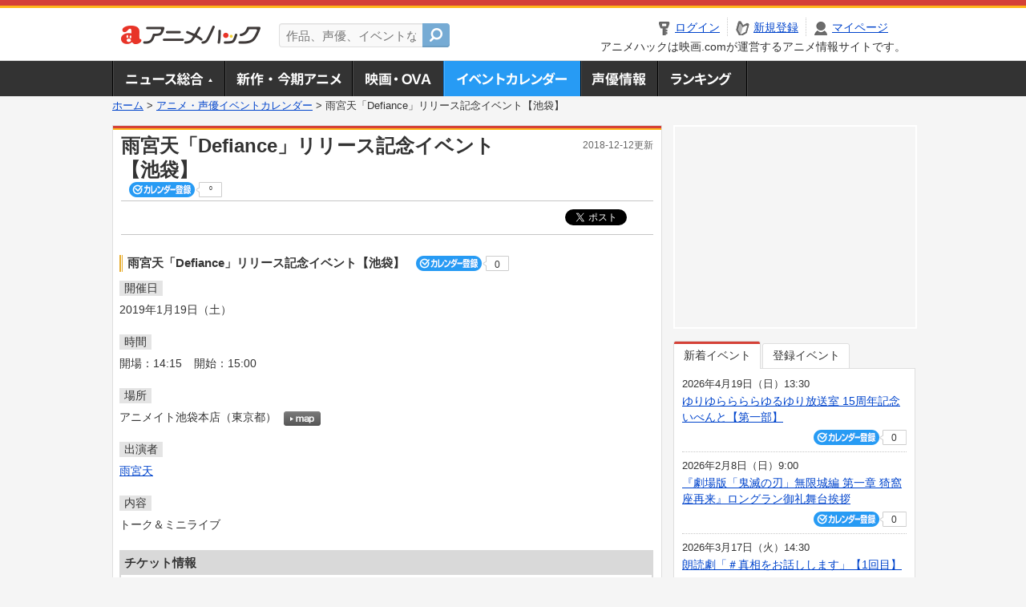

--- FILE ---
content_type: text/html; charset=utf-8
request_url: https://anime.eiga.com/event/132457/
body_size: 11360
content:
<!DOCTYPE html PUBLIC "-//W3C//DTD XHTML 1.0 Transitional//EN" "http://www.w3.org/TR/xhtml1/DTD/xhtml1-transitional.dtd"> <html xmlns="http://www.w3.org/1999/xhtml" xmlns:og="http://ogp.me/ns#" xmlns:fb="http://ogp.me/ns/fb#" xml:lang="ja" lang="ja"> <head> <meta http-equiv="Content-Type" content="text/html; charset=utf-8"/> <meta http-equiv="Content-Style-Type" content="text/css"/> <meta http-equiv="Content-Script-Type" content="text/javascript"/> <title>雨宮天「Defiance」リリース記念イベント【池袋】 : イベント情報 - アニメハック</title> <meta name="viewport" content="width=device-width,minimum-scale=0.25,maximum-scale=1"/> <meta name="format-detection" content="telephone=no"/> <meta name="description" content="雨宮天「Defiance」リリース記念イベント【池袋】のイベント詳細情報。雨宮天出演。チケット購入方法、アニメイト池袋本店の地図はこちら"/> <meta name="keywords" content="アニメ,anime,アニメハック,animehack,映画.com,イベント,{@event.title}"/> <meta name="twitter:card" content="summary" /> <meta name="twitter:site" content="@animehackcom" /> <meta property="og:locale" content="ja_JP" /> <meta property="og:title" content="雨宮天「Defiance」リリース記念イベント【池袋】" /> <meta property="og:type" content="article" /> <meta property="og:url" content="https://anime.eiga.com/event/132457/" /> <meta property="og:image" content="https://media.eiga.com/anime/images/common/rectlogo_anime.png" /> <meta property="og:description" content="雨宮天「Defiance」リリース記念イベント【池袋】のイベント詳細情報。雨宮天出演。チケット購入方法、アニメイト池袋本店の地図はこちら" /> <meta property="og:site_name" content="アニメハック" /> <meta property="fb:app_id" content="1671673173051779" /> <meta name="url-validation" content="13111d521f19171b521b1317121f5151460d100c0c18" /> <link rel="canonical" href="https://anime.eiga.com/event/132457/"/> <link rel="stylesheet" href="https://media.eiga.com/anime/styles/common.css?1768968520" media="all" /> <link rel="stylesheet" href="https://media.eiga.com/anime/styles/prettyLoader.css?1768968520" media="all" /> <link rel="stylesheet" href="https://media.eiga.com/anime/styles/default.css?1768968520" media="all" /> <link rel="stylesheet" href="https://media.eiga.com/anime/styles/event.css?1768968520" media="all" /> <script async="async" src="https://micro.rubiconproject.com/prebid/dynamic/27947.js"></script> <script async="async" src="https://securepubads.g.doubleclick.net/tag/js/gpt.js"></script> <script>window.googletag=window.googletag||{cmd:[]};var gptAdSlots=[];var headerBiddingSlots=[];var nonHeaderBiddingSlots=[];window.pbjs=window.pbjs||{que:[]};var failSafeTimeout=3500;googletag.cmd.push(function(){gptAdSlots.push(googletag.defineOutOfPageSlot("/91154333/ah-overlay/728x90",googletag.enums.OutOfPageFormat.BOTTOM_ANCHOR).addService(googletag.pubads()));gptAdSlots.push(googletag.defineSlot("/91154333/ah-contents/1st_300x250",[[300,250]],"div-gpt-ad-ah-contents-1st_300x250").addService(googletag.pubads()));gptAdSlots.push(googletag.defineSlot("/91154333/ah-contents/side_300x250",[[300,250]],"div-gpt-ad-ah-contents-side_300x250").addService(googletag.pubads()));gptAdSlots.push(googletag.defineOutOfPageSlot('/91154333/ah-Web-Interstitials',googletag.enums.OutOfPageFormat.INTERSTITIAL).addService(googletag.pubads()));gptAdSlots.forEach(function(gptAdSlot){headerBiddingSlots.push(gptAdSlot);});googletag.pubads().disableInitialLoad();googletag.pubads().enableSingleRequest();googletag.enableServices();if(nonHeaderBiddingSlots.length>0){googletag.pubads().refresh(nonHeaderBiddingSlots);}});var slotMap=[{"divId":"gpt_unit_/91154333/ah-overlay/728x90_0","name":"/91154333/ah-overlay/728x90","sizes":[{"w":728,"h":90}]},{"divId":"div-gpt-ad-ah-contents-1st_300x250","name":"/91154333/ah-contents/1st_300x250","sizes":[{"w":300,"h":250}]},{"divId":"div-gpt-ad-ah-contents-side_300x250","name":"/91154333/ah-contents/side_300x250","sizes":[{"w":300,"h":250}]},{"divId":"gpt_unit_/91154333/ah-Web-Interstitials_0","name":"/91154333/ah-Web-Interstitials","sizes":[{"w":300,"h":250},{"w":336,"h":280},{"w":320,"h":480}]}];var sizeMappings={"gpt_unit_/91154333/ah-overlay/728x90_0":[{"minViewPort":[0,0],"sizes":[[728,90]]}]};fetchHeaderBids().then((results)=>{googletag.cmd.push(()=>{const divIdsToRefresh=Array.isArray(results)&&results.length?results:slotMap.map((slot)=>slot.divId);const slotsToRefresh=googletag.pubads().getSlots().filter((slot)=>divIdsToRefresh.includes(slot.getSlotElementId()));googletag.pubads().refresh(slotsToRefresh);});});function fetchHeaderBids(){const prebidPromise=new Promise((resolve)=>{pbjs.que.push(()=>{pbjs.rp.requestBids({slotMap:slotMap,sizeMappings:sizeMappings,callback:(_,__,auctionId)=>{googletag.cmd.push(function(){const adUnitCodes=(pbjs.rp.slotManager?pbjs.rp.slotManager.getSlotMapForAuctionId(auctionId):slotMap).map((slot)=>slot.divId);pbjs.setTargetingForGPTAsync(adUnitCodes);return resolve(adUnitCodes);});}});});});return Promise.race([prebidPromise,new Promise((resolve)=>setTimeout(resolve,failSafeTimeout)),]);}</script> <script>!function(f,b,e,v,n,t,s){if(f.fbq)return;n=f.fbq=function(){n.callMethod?n.callMethod.apply(n,arguments):n.queue.push(arguments)};if(!f._fbq)f._fbq=n;n.push=n;n.loaded=!0;n.version="2.0";n.queue=[];t=b.createElement(e);t.async=!0;t.src=v;s=b.getElementsByTagName(e)[0];s.parentNode.insertBefore(t,s)}(window,document,"script","https://connect.facebook.net/en_US/fbevents.js");fbq("init","2778404139095470");fbq("track","PageView");</script><noscript><img height="1" width="1" style="display:none;" src="https://www.facebook.com/tr?id=2778404139095470&amp;ev=PageView&amp;noscript=1" /></noscript> <!-- Google Tag Manager --> <script>(function(w,d,s,l,i){w[l]=w[l]||[];w[l].push({'gtm.start':new Date().getTime(),event:'gtm.js'});var f=d.getElementsByTagName(s)[0],j=d.createElement(s),dl=l!='dataLayer'?'&l='+l:'';j.async=true;j.src='https://www.googletagmanager.com/gtm.js?id='+i+dl;f.parentNode.insertBefore(j,f);})(window,document,'script','dataLayer','GTM-K5447T4');</script> <!-- End Google Tag Manager --> <!-- Microsoft Clarity --> <script type="text/javascript">(function(c,l,a,r,i,t,y){c[a]=c[a]||function(){(c[a].q=c[a].q||[]).push(arguments)};t=l.createElement(r);t.async=1;t.src="https://www.clarity.ms/tag/uy3aqlq2io";y=l.getElementsByTagName(r)[0];y.parentNode.insertBefore(t,y);})(window,document,"clarity","script","uy3aqlq2io");</script> <!-- End Microsoft Clarity --> <script>(function(){const params_ga4={"page_group":"anime_event","page_class":"anime_event_detail"};params_ga4.login_status=/(?:^|;\s*)eg_a=(?:[^;]+)/.test(document.cookie);const match=document.cookie.match(/(?:^|;\s*)eg_uid_ga4=([^;]*)/);if(match)params_ga4.userid=match[1];(window.dataLayer=window.dataLayer||[]).push(params_ga4);})();</script> </head> <body> <a name="top"></a> <div id="headerArea" class="loginHeader"> <div id="header" class="clearfix"> <div id="logoArea"> <a href="/"><img alt="アニメハック - 最新アニメ情報からイベント情報、ネット配信番組表までアニメのことならアニメハック" src="https://media.eiga.com/anime/images/common/logo.png" width="175" height="37" loading="lazy" /></a> </div> <div id="siteSearch" class="clearfix"> <form id="searchform" class="siteItemSearch" action="/search/" accept-charset="UTF-8" method="get"> <label for="siteItemSearch">サイト内検索</label> <input id="siteItemSearch" class="textArea" maxlength="158" placeholder="作品、声優、イベントなど" size="158" type="text" name="q" /> <span class="button" tabindex="0"><button name="button" type="submit"></button></span> </form> </div> <ul id="userNav" class="clearfix guest"> <li class="navMenu" id="navLogin"><a data-google-interstitial="false" href="/auth/login/"><span>ログイン</span></a></li> <li class="navMenu" id="navEntry"><a data-google-interstitial="false" href="/auth/login/">新規登録</a></li> <li class="navMenu" id="navMypage"><a data-google-interstitial="false" id="navMypageLink" href="/mypage/">マイページ</a></li> <li class="navMenu" id="navLogout"><a data-google-interstitial="false" href="/auth/logout/"><span>ログアウト</span></a></li> </ul> <p id="headerCaution">アニメハックは映画.comが運営するアニメ情報サイトです。</p> </div> </div> <div id="gnav"> <div id="gnavInner"> <ul id="menuList" class="clearfix"> <li class="gnav01"><a href="/news/">ニュース総合<img width="953" height="132" src="https://media.eiga.com/anime/images/common/gnav.png" loading="lazy" alt="" /></a></li> <li class="gnav02"><a href="/program/">新作・今期アニメ<img width="953" height="132" src="https://media.eiga.com/anime/images/common/gnav.png" loading="lazy" alt="" /></a></li> <li class="gnav03"><a href="/movie/">アニメ映画・OVA<img width="953" height="132" src="https://media.eiga.com/anime/images/common/gnav.png" loading="lazy" alt="" /></a></li> <li class="gnav05"><a class="navActivePage" href="/event/">アニメ・声優イベントカレンダー<img width="953" height="132" src="https://media.eiga.com/anime/images/common/gnav.png" loading="lazy" alt="" /></a></li> <li class="gnav06"><a href="/person/">声優情報<img width="953" height="132" src="https://media.eiga.com/anime/images/common/gnav.png" loading="lazy" alt="" /></a></li> <li class="gnav07"><a href="/ranking/">ランキング<img width="953" height="132" src="https://media.eiga.com/anime/images/common/gnav.png" loading="lazy" alt="" /></a></li> </ul> </div> </div> <div class="path"> <a href="/">ホーム</a> &gt; <a href="/event/">アニメ・声優イベントカレンダー</a> &gt; <strong>雨宮天「Defiance」リリース記念イベント【池袋】</strong> </div> <div id="wrapper"> <div id="contentArea" class="clearfix"> <div id="main"> <div class="articleContainer"> <div class="headArea"> <div class="headAreaInner clearfix"> <h1 class="headTtlL">雨宮天「Defiance」リリース記念イベント【池袋】</h1> <p class="headTtlR">2018-12-12更新</p> <div> <span class="conCheckin clearfix eventCheckin eiga-checkin-button"> <span class="checkInBtn"><a data-method="post" data-remote="true" data-google-interstitial="false" href="/event/132457/checkin/" rel="nofollow"><img src="https://media.eiga.com/images/shared/_.gif" loading="lazy" alt="" /></a></span><span class="checkInCount"><span class="checkInCountInner">0</span></span> </span> </div> </div> </div> <div class="bookmarkBox"> <ul class="bookmarks"> <li class="bt_twitter"><a href="https://x.com/share" class="twitter-share-button" data-text="" data-url="" data-hashtags="アニメ,anime" data-via="animehackcom" data-count="horizontal" data-lang="ja">&nbsp;</a></li> </ul> </div> <div class="articleInner"> <div class="eventDetailInfo"> <div class="eventDetailBox clearfix"> <h2>雨宮天「Defiance」リリース記念イベント【池袋】 <span class="conCheckin clearfix eventCheckin eiga-checkin-button"> <span class="checkInBtn"><a data-method="post" data-remote="true" data-google-interstitial="false" href="/event/132457/checkin/" rel="nofollow"><img src="https://media.eiga.com/images/shared/_.gif" loading="lazy" alt="" /></a></span><span class="checkInCount"><span class="checkInCountInner">0</span></span></span></h2> <dl id="eventDate" class="eventDetailList"> <dt><span>開催日</span></dt> <dd>2019年1月19日（土）</dd> </dl> <dl id="eventTime" class="eventDetailList"> <dt><span>時間</span></dt> <dd> <ul class="clearfix"> <li>開場：14:15</li> <li>開始：15:00</li> </ul> </dd> </dl> <dl id="eventPlace" class="eventDetailList"> <dt><span>場所</span></dt> <dd>アニメイト池袋本店（東京都） <span class="programCalBtn"><a target="_blank" href="https://www.google.co.jp/maps?ll=35.73115629999999%2C139.7155713&amp;q=35.73115629999999%2C139.7155713&amp;z=18"><img alt="map" src="https://media.eiga.com/anime/images/event/btn_map.png" width="46" height="136" loading="lazy" /></a></span> </dd> </dl> <dl id="eventCast" class="eventDetailList"> <dt><span>出演者</span></dt> <dd> <a href="/person/10891/">雨宮天</a> </dd> </dl> <dl id="detailSummary" class="eventDetailList"> <dt><span>内容</span></dt> <dd> トーク＆ミニライブ </dd> </dl> <div class="ticketInfo"> <h2>チケット情報</h2> <div class="ticketInfoInner"> <dl class="ticketDetail"> <dt><span>参加方法</span></dt> <dd> <ul> <li><span>【発売日】</span> 2018年12月11日（火） ～ 2018年12月24日（月） </li> <li> 下記の対象商品のいずれかを、全国アニメイト(オンラインショップ含む)にてご予約(全額内金)いただいたお客様に、シリアル番号入りのイベント応募用紙をお渡し致します。<br />※内金は現金のみの受付となります。クレジットカード、アニメイトポイントはご利用できません。<br />応募用紙に記載されている申し込み期間内に「CLUB animate」内「エントリープログラム」の受付専用ページよりお申込みください。抽選完了後、抽選結果は「イベント申込・アンケート」内『申込・回答履歴』よりご確認いただけます。<br /><br />【当選通知/発表】2019年1月上旬予定<br /><br />【対象商品】<br />2019年1月16日発売　雨宮天 『Defiance』<br />・初回生産限定盤 SMCL-577~8<br />・初回仕様限定盤 SMCL-579<br /><br />【対象店舗】<br />全国アニメイト </li> </ul> </dd> </dl> </div> </div> </div> <div class="detail2ColInner"> <div class="articleCol"> <div class="headArea"> <div class="headAreaInner"> <h2>関連イベント情報</h2> </div> </div> <div class="articleColCon"> <ul class="conEventList"> <li class="clearfix"> <div class="conEventDate">2019年1月19日（土） <p class="conEventTime">19:00開始</p> </div> <div class="conEventR clearfix"> <div class="clearfix"> <p class="conEventTtl"><a href="/event/132458/">雨宮天「Defiance」リリース記念イベント【秋葉原・1回目】</a></p> <div class="conCheckin eventCheckin eiga-checkin-button"> <span class="checkInBtn"><a data-method="post" data-remote="true" data-google-interstitial="false" href="/event/132458/checkin/" rel="nofollow"><img src="https://media.eiga.com/images/shared/_.gif" loading="lazy" alt="" /></a></span><span class="checkInCount"><span class="checkInCountInner">0</span></span> </div> </div> <p class="conEventPlace">場所：AKIHABARAゲーマーズ本店（東京都）</p> <p class="conEventCast">出演：雨宮天</p> </div> </li> <li class="clearfix"> <div class="conEventDate">2019年1月24日（木） <p class="conEventTime">19:00開始</p> </div> <div class="conEventR clearfix"> <div class="clearfix"> <p class="conEventTtl"><a href="/event/132459/">雨宮天「Defiance」リリース記念イベント【秋葉原・2回目】</a></p> <div class="conCheckin eventCheckin eiga-checkin-button"> <span class="checkInBtn"><a data-method="post" data-remote="true" data-google-interstitial="false" href="/event/132459/checkin/" rel="nofollow"><img src="https://media.eiga.com/images/shared/_.gif" loading="lazy" alt="" /></a></span><span class="checkInCount"><span class="checkInCountInner">0</span></span> </div> </div> <p class="conEventPlace">場所：とらのあな秋葉原店C（東京都）</p> <p class="conEventCast">出演：雨宮天</p> </div> </li> <li class="clearfix"> <div class="conEventDate">2019年1月27日（日） <p class="conEventTime">15:00開始</p> </div> <div class="conEventR clearfix"> <div class="clearfix"> <p class="conEventTtl"><a href="/event/132460/">雨宮天「Defiance」リリース記念イベント【大阪】</a></p> <div class="conCheckin eventCheckin eiga-checkin-button"> <span class="checkInBtn"><a data-method="post" data-remote="true" data-google-interstitial="false" href="/event/132460/checkin/" rel="nofollow"><img src="https://media.eiga.com/images/shared/_.gif" loading="lazy" alt="" /></a></span><span class="checkInCount"><span class="checkInCountInner">0</span></span> </div> </div> <p class="conEventPlace">場所：ゲーマーズなんば店（大阪府）</p> <p class="conEventCast">出演：雨宮天</p> </div> </li> <li class="clearfix"> <div class="conEventDate">2019年1月27日（日） <p class="conEventTime">19:30開始</p> </div> <div class="conEventR clearfix"> <div class="clearfix"> <p class="conEventTtl"><a href="/event/132461/">雨宮天「Defiance」リリース記念イベント【愛知】</a></p> <div class="conCheckin eventCheckin eiga-checkin-button"> <span class="checkInBtn"><a data-method="post" data-remote="true" data-google-interstitial="false" href="/event/132461/checkin/" rel="nofollow"><img src="https://media.eiga.com/images/shared/_.gif" loading="lazy" alt="" /></a></span><span class="checkInCount"><span class="checkInCountInner">0</span></span> </div> </div> <p class="conEventPlace">場所：愛知県某所（愛知県）</p> <p class="conEventCast">出演：雨宮天</p> </div> </li> <li class="clearfix"> <div class="conEventDate">2019年3月10日（日） </div> <div class="conEventR clearfix"> <div class="clearfix"> <p class="conEventTtl"><a href="/event/133085/">雨宮天「Defiance」リリース記念イベント</a></p> <div class="conCheckin eventCheckin eiga-checkin-button"> <span class="checkInBtn"><a data-method="post" data-remote="true" data-google-interstitial="false" href="/event/133085/checkin/" rel="nofollow"><img src="https://media.eiga.com/images/shared/_.gif" loading="lazy" alt="" /></a></span><span class="checkInCount"><span class="checkInCountInner">1</span></span> </div> </div> <p class="conEventPlace">場所：都内某所（東京都）</p> <p class="conEventCast">出演：雨宮天</p> </div> </li> </ul> <p class="linkArrow01"><a href="/event/">イベントカレンダーへ</a></p> </div> </div> </div> <ul id="ob" class="clearfix"> <li id="ob_f"><a href="#" target="_blank" alt="Facebook"><img src="https://media.eiga.com/anime/images/common/bt_ob.png" width="330" height="39" loading="lazy" alt="" /></a></li> <li id="ob_t"><a href="#" target="_blank" alt="X"><img src="https://media.eiga.com/anime/images/common/bt_ob.png" width="330" height="39" loading="lazy" alt="" /></a></li> <li id="ob_g"><a href="#" target="_blank"><img src="https://media.eiga.com/anime/images/common/bt_ob.png" width="330" height="39" loading="lazy" alt="" /></a></li> <li id="ob_h"><a href="#" target="_blank" alt="はてなブックマーク"><img src="https://media.eiga.com/anime/images/common/bt_ob.png" width="330" height="39" loading="lazy" alt="" /></a></li> <li id="ob_l"><a href="#" target="_blank" alt="LINE"><img src="https://media.eiga.com/anime/images/common/bt_ob.png" width="330" height="39" loading="lazy" alt="" /></a></li> </ul> </div> </div> </div> <div class="articleContainer"> <div class="headArea"> <div class="headAreaInner"> <h2>声優情報</h2> </div> </div> <div class="articleInner"> <dl class="personInfo"> <dt><a class="personName" href="/person/10891/">雨宮 天</a> <span class="conCheckin clearfix eiga-checkin-button"> <span class="checkInBtn"><a data-method="post" data-remote="true" data-google-interstitial="false" href="/person/10891/checkin/" rel="nofollow"><img src="https://media.eiga.com/images/shared/_.gif" loading="lazy" alt="" /></a></span><span class="checkInCount"><span class="checkInCountInner">115</span></span></span></dt> <dd class="clearfix"> <div class="personImg"><img width="120" alt="雨宮 天" src="https://media.eiga.com/anime/images/shared/noimg/160.png" loading="lazy" /></div> <div class="personDetailList"> <div class="clearfix"> <dl class="personDetailListL"> <dt>性別</dt> <dd>女性</dd> </dl> <dl class="personDetailListR"> <dt>出生地</dt> <dd>東京都</dd> </dl> </div> <div class="clearfix"> <dl class="personDetailListL"> <dt>生年月日</dt> <dd>1993年8月28日（32歳）</dd> </dl> </div> <dl class="personDetailListBtm clearfix"> <dt>関連作品</dt> <dd> <a href="/program/107189/">二十世紀電氣目録-ユーレカ・エヴリカ-</a>, <a href="/program/112675/">最終楽章　響け！ユーフォニアム　前編</a>, <a href="/program/112460/">杖と剣のウィストリア Season2</a>, <a href="/program/113053/">彼女、お借りします（第5期）</a> </dd> </dl> </div> </dd> </dl> <p class="linkArrow01"><a href="/person/10891/">声優情報TOP</a><a href="/person/10891/program/">出演作品一覧</a><a href="/person/10891/event/">イベント一覧</a></p> </div> </div> <div class="articleContainer"> <div class="headArea"> <div class="headAreaInner"> <h2>関連記事</h2> </div> </div> <div class="articleInner"> <ul class="articleBox"> <li class="clearfix"> <div class="boxL"><a data-google-interstitial="true" href="/news/125596/"><img width="150" alt="「この素晴らしい世界に祝福を！」第4期が製作決定 今冬には新作オーディオドラマ配信" src="https://media.eiga.com/images/anime/news/125596/photo/3b355c435ab8a5c9/160.jpg" loading="lazy" /></a></div> <div class="boxR"> <p class="boxDate"><img alt="ニュース" src="https://media.eiga.com/anime/images/news/tag_news_cate01.png" width="57" height="15" loading="lazy" /> <span>2026年1月14日（水）19:30</span></p> <p class="boxTtl"><a data-google-interstitial="true" href="/news/125596/">「この素晴らしい世界に祝福を！」第4期が製作決定　今冬には新作オーディオドラマ配信</a></p> <p class="boxText">テレビアニメ「この素晴らしい世界に祝福を！」の第4期「この素晴らしい世界に祝福を！4」の製作が決定した。1月13日... <a data-google-interstitial="true" href="/news/125596/">[続きを読む]</a></p> </div> </li> <li class="clearfix"> <div class="boxL"><a data-google-interstitial="true" href="/news/column/animehack_editors/125467/"><img width="150" alt="【2025年 声優イベント出演数ランキング】女性1位は山崎エリイ、男性1位は岡本信彦 総合1位は？" src="https://media.eiga.com/images/anime/news/125467/photo/14c1a8478dbad313/160.jpg" loading="lazy" /></a></div> <div class="boxR"> <p class="boxDate"><img alt="特集・コラム" src="https://media.eiga.com/anime/images/news/tag_news_cate05.png" width="57" height="15" loading="lazy" /> <span>2025年12月28日（日）19:00</span></p> <p class="boxTtl"><a data-google-interstitial="true" href="/news/column/animehack_editors/125467/">【2025年 声優イベント出演数ランキング】女性1位は山崎エリイ、男性1位は岡本信彦　 総合1位は？</a></p> <p class="boxText">アニメ・声優・イベント情報サイト「アニメハック」では、年末企画として「声優イベント出演数ランキング」を発表します。... <a data-google-interstitial="true" href="/news/column/animehack_editors/125467/">[続きを読む]</a></p> </div> </li> <li class="clearfix"> <div class="boxL"><a data-google-interstitial="true" href="/news/124950/"><img width="150" alt="京アニ最新作「二十世紀電氣目録」26年放送決定 “明磁時代”を舞台につづる再生の物語 内田雄馬＆雨宮天が出演" src="https://media.eiga.com/images/anime/news/124950/photo/8a09e23314114493/160.jpg" loading="lazy" /></a></div> <div class="boxR"> <p class="boxDate"><img alt="ニュース" src="https://media.eiga.com/anime/images/news/tag_news_cate01.png" width="57" height="15" loading="lazy" /> <span>2025年10月27日（月）18:00</span></p> <p class="boxTtl"><a data-google-interstitial="true" href="/news/124950/">京アニ最新作「二十世紀電氣目録」26年放送決定　“明磁時代”を舞台につづる再生の物語　内田雄馬＆雨宮天が出演</a></p> <p class="boxText">京都アニメーションが手がけるテレビアニメ最新作「二十世紀電氣目録‐ユーレカ・エヴリカ‐」が、2026年に放送される... <a data-google-interstitial="true" href="/news/124950/">[続きを読む]</a></p> </div> </li> <li class="clearfix"> <div class="boxL"><a data-google-interstitial="true" href="/news/124638/"><img width="150" alt="学園ファンタジー小説「人外教室の人間嫌い教師」26年1月にTVアニメ化 増田俊樹、雨宮天らが出演" src="https://media.eiga.com/images/anime/news/124638/photo/1cadeccc825d62ba/160.jpg" loading="lazy" /></a></div> <div class="boxR"> <p class="boxDate"><img alt="ニュース" src="https://media.eiga.com/anime/images/news/tag_news_cate01.png" width="57" height="15" loading="lazy" /> <span>2025年9月8日（月）21:00</span></p> <p class="boxTtl"><a data-google-interstitial="true" href="/news/124638/">学園ファンタジー小説「人外教室の人間嫌い教師」26年1月にTVアニメ化　増田俊樹、雨宮天らが出演</a></p> <p class="boxText">来栖夏芽氏の学園ファンタジー小説「人外教室の人間嫌い教師」（KADOKAWA刊）がテレビアニメ化され、2026年1... <a data-google-interstitial="true" href="/news/124638/">[続きを読む]</a></p> </div> </li> <li class="clearfix"> <div class="boxL"><a data-google-interstitial="true" href="/news/124489/"><img width="150" alt="「デート・ア・ライブ 万由里ジャッジメント」10周年リバイバル上映 入場特典はつなこ描き下ろしポストカード" src="https://media.eiga.com/images/anime/news/124489/photo/3ef910016a055d67/160.jpg" loading="lazy" /></a></div> <div class="boxR"> <p class="boxDate"><img alt="ニュース" src="https://media.eiga.com/anime/images/news/tag_news_cate01.png" width="57" height="15" loading="lazy" /> <span>2025年8月17日（日）19:00</span></p> <p class="boxTtl"><a data-google-interstitial="true" href="/news/124489/">「デート・ア・ライブ 万由里ジャッジメント」10周年リバイバル上映　入場特典はつなこ描き下ろしポストカード</a></p> <p class="boxText">劇場版「デート・ア・ライブ 万由里ジャッジメント」の公開10周年を記念して開催される1日限定リバイバル上映の詳細が... <a data-google-interstitial="true" href="/news/124489/">[続きを読む]</a></p> </div> </li> <li class="clearfix"> <div class="boxL"><a data-google-interstitial="true" href="/news/124100/"><img width="150" alt="日常コメディ「ネコのクラちゃん ～Ordinary days～」7月9日放送開始 雨宮天、松岡禎丞、俳優の小園凌央ら出演" src="https://media.eiga.com/images/anime/news/124100/photo/616d0c16a7475099/160.jpg" loading="lazy" /></a></div> <div class="boxR"> <p class="boxDate"><img alt="ニュース" src="https://media.eiga.com/anime/images/news/tag_news_cate01.png" width="57" height="15" loading="lazy" /> <span>2025年6月22日（日）19:00</span></p> <p class="boxTtl"><a data-google-interstitial="true" href="/news/124100/">日常コメディ「ネコのクラちゃん ～Ordinary days～」7月9日放送開始　雨宮天、松岡禎丞、俳優の小園凌央ら出演</a></p> <p class="boxText">テレビアニメ「ネコのクラちゃん ～Ordinary days～」の放送が、7月9日午後8時15分からTOKYO M... <a data-google-interstitial="true" href="/news/124100/">[続きを読む]</a></p> </div> </li> <li class="clearfix"> <div class="boxL"><a data-google-interstitial="true" href="/news/124070/"><img width="150" alt="「異世界かるてっと」第3期が制作決定 「陰の実力者になりたくて！」が新たに参入" src="https://media.eiga.com/images/anime/news/124070/photo/f358abd4ff69e01d/160.jpg" loading="lazy" /></a></div> <div class="boxR"> <p class="boxDate"><img alt="ニュース" src="https://media.eiga.com/anime/images/news/tag_news_cate01.png" width="57" height="15" loading="lazy" /> <span>2025年6月16日（月）21:00</span></p> <p class="boxTtl"><a data-google-interstitial="true" href="/news/124070/">「異世界かるてっと」第3期が制作決定　「陰の実力者になりたくて！」が新たに参入</a></p> <p class="boxText">複数の異世界系アニメがクロスオーバーするテレビアニメ「異世界かるてっと」の第3期「異世界かるてっと3」の制作が決定... <a data-google-interstitial="true" href="/news/124070/">[続きを読む]</a></p> </div> </li> <li class="clearfix"> <div class="boxL"><a data-google-interstitial="true" href="/news/123886/"><img width="150" alt="「青春ブタ野郎はサンタクロースの夢を見ない」7月5日放送開始 第2弾PVで霧島透子らが歌うED主題歌披露" src="https://media.eiga.com/images/anime/news/123886/photo/5edb3d8eeedd8ba1/160.jpg" loading="lazy" /></a></div> <div class="boxR"> <p class="boxDate"><img alt="ニュース" src="https://media.eiga.com/anime/images/news/tag_news_cate01.png" width="57" height="15" loading="lazy" /> <span>2025年5月19日（月）19:00</span></p> <p class="boxTtl"><a data-google-interstitial="true" href="/news/123886/">「青春ブタ野郎はサンタクロースの夢を見ない」7月5日放送開始　第2弾PVで霧島透子らが歌うED主題歌披露</a></p> <p class="boxText">テレビアニメ「青春ブタ野郎はサンタクロースの夢を見ない」の放送が7月5日からスタートすることが決定し、第2弾PVと... <a data-google-interstitial="true" href="/news/123886/">[続きを読む]</a></p> </div> </li> <li class="clearfix"> <div class="boxL"><a data-google-interstitial="true" href="/news/123362/"><img width="150" alt="「キミ戦」第2期、4月10日から放送・配信が再開 第1話から改めて放送" src="https://media.eiga.com/images/anime/news/123362/photo/415a18c064575b67/160.jpg" loading="lazy" /></a></div> <div class="boxR"> <p class="boxDate"><img alt="ニュース" src="https://media.eiga.com/anime/images/news/tag_news_cate01.png" width="57" height="15" loading="lazy" /> <span>2025年3月10日（月）22:00</span></p> <p class="boxTtl"><a data-google-interstitial="true" href="/news/123362/">「キミ戦」第2期、4月10日から放送・配信が再開　第1話から改めて放送</a></p> <p class="boxText">5話以降の放送・配信が延期になっていたテレビアニメ「キミと僕の最後の戦場、あるいは世界が始まる聖戦 Season ... <a data-google-interstitial="true" href="/news/123362/">[続きを読む]</a></p> </div> </li> <li class="clearfix"> <div class="boxL"><a data-google-interstitial="true" href="/news/123298/"><img width="150" alt="「このすば」3期・新作OVA、入場特典は原作者書き下ろし短編小説 本予告にゲストキャラ登場" src="https://media.eiga.com/images/anime/news/123298/photo/66a197960df713e2/160.jpg" loading="lazy" /></a></div> <div class="boxR"> <p class="boxDate"><img alt="ニュース" src="https://media.eiga.com/anime/images/news/tag_news_cate01.png" width="57" height="15" loading="lazy" /> <span>2025年2月28日（金）20:00</span></p> <p class="boxTtl"><a data-google-interstitial="true" href="/news/123298/">「このすば」3期・新作OVA、入場特典は原作者書き下ろし短編小説　本予告にゲストキャラ登場</a></p> <p class="boxText">「この素晴らしい世界に祝福を！」シリーズの新作OVAで、3月14日から劇場上映される「この素晴らしい世界に祝福を！... <a data-google-interstitial="true" href="/news/123298/">[続きを読む]</a></p> </div> </li> </ul> </div> </div> </div> <div id="subContent"> <div id="rectAd"> <div id="div-gpt-ad-ah-contents-1st_300x250" style="height:250px;"></div> </div> <div id="subEvent"> <ul id="tabEvent" class="clearfix"> <li class="select">新着イベント</li> <li>登録イベント</li> </ul> <div class="tabEventWrap" id="sub_event_new"> <ul class="subEventList"> <li> <p class="subEventTop clearfix"> <span>2026年4月19日（日）13:30</span> <a href="/event/173816/">ゆりゆららららゆるゆり放送室 15周年記念いべんと【第一部】</a></p> <div class="subEventBtm clearfix"> <div class="subConCheckin eventCheckin eiga-checkin-button"> <span class="checkInBtn"><a data-method="post" data-remote="true" data-google-interstitial="false" href="/event/173816/checkin/" rel="nofollow"><img src="https://media.eiga.com/images/shared/_.gif" loading="lazy" alt="" /></a></span><span class="checkInCount"><span class="checkInCountInner">0</span></span> </div> </div> </li> <li> <p class="subEventTop clearfix"> <span>2026年2月8日（日）9:00</span> <a href="/event/173815/">『劇場版「鬼滅の刃」無限城編 第一章 猗窩座再来』ロングラン御礼舞台挨拶</a></p> <div class="subEventBtm clearfix"> <div class="subConCheckin eventCheckin eiga-checkin-button"> <span class="checkInBtn"><a data-method="post" data-remote="true" data-google-interstitial="false" href="/event/173815/checkin/" rel="nofollow"><img src="https://media.eiga.com/images/shared/_.gif" loading="lazy" alt="" /></a></span><span class="checkInCount"><span class="checkInCountInner">0</span></span> </div> </div> </li> <li> <p class="subEventTop clearfix"> <span>2026年3月17日（火）14:30</span> <a href="/event/173801/">朗読劇「＃真相をお話しします」【1回目】</a></p> <div class="subEventBtm clearfix"> <div class="subConCheckin eventCheckin eiga-checkin-button"> <span class="checkInBtn"><a data-method="post" data-remote="true" data-google-interstitial="false" href="/event/173801/checkin/" rel="nofollow"><img src="https://media.eiga.com/images/shared/_.gif" loading="lazy" alt="" /></a></span><span class="checkInCount"><span class="checkInCountInner">0</span></span> </div> </div> </li> <li> <p class="subEventTop clearfix"> <span>2026年3月1日（日）14:00</span> <a href="/event/173800/">橘美來 バースデーイベント2026</a></p> <div class="subEventBtm clearfix"> <div class="subConCheckin eventCheckin eiga-checkin-button"> <span class="checkInBtn"><a data-method="post" data-remote="true" data-google-interstitial="false" href="/event/173800/checkin/" rel="nofollow"><img src="https://media.eiga.com/images/shared/_.gif" loading="lazy" alt="" /></a></span><span class="checkInCount"><span class="checkInCountInner">0</span></span> </div> </div> </li> </ul> <ul class="subContentLink clearfix"> <li class="linkArrow01"><a href="/event/">イベントカレンダーへ</a></li> </ul> </div> <div class="tabEventWrap" id="sub_event_mine"> <p class="loginExplanation"><span><img alt="Check-in" src="https://media.eiga.com/anime/images/common/icon_checkin.png" width="82" height="19" loading="lazy" /></span>したアニメのみ表示されます。登録したアニメはチケット発売前日やイベント前日にアラートが届きます。</p> <ul class="userBtnList clearfix"> <li class="userBtn01"><a data-google-interstitial="false" href="/auth/login/">ログイン<img src="https://media.eiga.com/anime/images/common/btn_subcontent_usernav.png" width="308" height="124" loading="lazy" alt="" /></a></li> <li class="userBtn02 listSide"><a data-google-interstitial="false" href="/auth/login/">新規登録<img src="https://media.eiga.com/anime/images/common/btn_subcontent_usernav.png" width="308" height="124" loading="lazy" alt="" /></a></li> </ul> <ul class="subContentLink clearfix"> <li class="linkArrow01"><a href="/event/">イベントカレンダーへ</a></li> </ul> </div> </div> <div id="subTopics"> <h3><span>話題のアニメ</span></h3> <div class="subConWrap"> <ul class="subTopicsList"> <li class="clearfix"> <div class="subTopicsL"> <span class="rankGold">1位</span> </div> <div class="subTopicsM"> <p class="animeTtl"><a href="/program/111768/">異世界でチート能力を手にした俺は、現実世界をも無双する ～レベルアップは人生を変えた～ TVSP</a></p> <div class="subConCheckin eiga-checkin-button"> <span class="checkInBtn"><a data-method="post" data-remote="true" data-google-interstitial="false" href="/program/111768/checkin/" rel="nofollow"><img src="https://media.eiga.com/images/shared/_.gif" loading="lazy" alt="" /></a></span><span class="checkInCount"><span class="checkInCountInner">173</span></span> </div> </div> <div class="subTopicsR"> <a href="/program/111768/"><img width="64" alt="異世界でチート能力を手にした俺は、現実世界をも無双する ～レベルアップは人生を変えた～ TVSP" src="https://media.eiga.com/images/anime/program/111768/photo/eeb9d828323766c7/160.jpg" loading="lazy" /></a> </div> </li> <li class="clearfix"> <div class="subTopicsL"> <span class="rankSilver">2位</span> </div> <div class="subTopicsM"> <p class="animeTtl"><a href="/program/111481/">地獄楽（第2期）</a></p> <div class="subConCheckin eiga-checkin-button"> <span class="checkInBtn"><a data-method="post" data-remote="true" data-google-interstitial="false" href="/program/111481/checkin/" rel="nofollow"><img src="https://media.eiga.com/images/shared/_.gif" loading="lazy" alt="" /></a></span><span class="checkInCount"><span class="checkInCountInner">262</span></span> </div> </div> <div class="subTopicsR"> <a href="/program/111481/"><img width="64" alt="地獄楽（第2期）" src="https://media.eiga.com/images/anime/program/111481/photo/4edf0b58eb0c325e/160.jpg" loading="lazy" /></a> </div> </li> <li class="clearfix"> <div class="subTopicsL"> <span class="rankBronze">3位</span> </div> <div class="subTopicsM"> <p class="animeTtl"><a href="/program/112407/">死亡遊戯で飯を食う。</a></p> <div class="subConCheckin eiga-checkin-button"> <span class="checkInBtn"><a data-method="post" data-remote="true" data-google-interstitial="false" href="/program/112407/checkin/" rel="nofollow"><img src="https://media.eiga.com/images/shared/_.gif" loading="lazy" alt="" /></a></span><span class="checkInCount"><span class="checkInCountInner">101</span></span> </div> </div> <div class="subTopicsR"> <a href="/program/112407/"><img width="64" alt="死亡遊戯で飯を食う。" src="https://media.eiga.com/images/anime/program/112407/photo/86786a0c69d9e3ab/160.jpg" loading="lazy" /></a> </div> </li> <li class="clearfix"> <div class="subTopicsL"> <span class="rankOther">4位</span> </div> <div class="subTopicsM"> <p class="animeTtl"><a href="/program/112520/">正反対な君と僕</a></p> <div class="subConCheckin eiga-checkin-button"> <span class="checkInBtn"><a data-method="post" data-remote="true" data-google-interstitial="false" href="/program/112520/checkin/" rel="nofollow"><img src="https://media.eiga.com/images/shared/_.gif" loading="lazy" alt="" /></a></span><span class="checkInCount"><span class="checkInCountInner">127</span></span> </div> </div> <div class="subTopicsR"> <a href="/program/112520/"><img width="64" alt="正反対な君と僕" src="https://media.eiga.com/images/anime/program/112520/photo/9236c32fd062296a/160.jpg" loading="lazy" /></a> </div> </li> <li class="clearfix"> <div class="subTopicsL"> <span class="rankOther">5位</span> </div> <div class="subTopicsM"> <p class="animeTtl"><a href="/program/112954/">超かぐや姫！</a></p> <div class="subConCheckin eiga-checkin-button"> <span class="checkInBtn"><a data-method="post" data-remote="true" data-google-interstitial="false" href="/program/112954/checkin/" rel="nofollow"><img src="https://media.eiga.com/images/shared/_.gif" loading="lazy" alt="" /></a></span><span class="checkInCount"><span class="checkInCountInner">56</span></span> </div> </div> <div class="subTopicsR"> <a href="/program/112954/"><img width="64" alt="超かぐや姫！" src="https://media.eiga.com/images/anime/program/112954/photo/071e64e0594e6ed4/160.jpg" loading="lazy" /></a> </div> </li> </ul> <ul class="subContentLink clearfix"> <li class="linkArrow01"><a href="/ranking/program/">人気アニメランキングへ</a></li> </ul> </div> </div> <div id="subRanking"> <h3><span>人気記事ランキング</span></h3> <div class="subConWrap"> <ul class="subRankingList"> <li class="clearfix"> <div class="subRankingL"> <span class="rankGold">1位</span> </div> <div class="subRankingR"> <a data-google-interstitial="true" href="/news/125469/">松屋・松のや×ちいかわ、1月6日からコラボ　松屋コラボ...</a> </div> </li> <li class="clearfix"> <div class="subRankingL"> <span class="rankSilver">2位</span> </div> <div class="subRankingR"> <a data-google-interstitial="true" href="/news/125660/">りんたろう×摩砂雪×マッドハウス「帝都物語」HDリマス...</a> </div> </li> <li class="clearfix"> <div class="subRankingL"> <span class="rankBronze">3位</span> </div> <div class="subRankingR"> <a data-google-interstitial="true" href="/news/125648/">「閃光のハサウェイ キルケーの魔女」入場特典は描き下ろ...</a> </div> </li> <li class="clearfix"> <div class="subRankingL"> <span class="rankOther">4位</span> </div> <div class="subRankingR"> <a data-google-interstitial="true" href="/news/125670/">「ドラゴンボール超」最新作「銀河パトロール」＆「ビルス...</a> </div> </li> <li class="clearfix"> <div class="subRankingL"> <span class="rankOther">5位</span> </div> <div class="subRankingR"> <a data-google-interstitial="true" href="/news/125709/">実写版「機動戦士ガンダム」をNetflixが獲得</a> </div> </li> </ul> <ul class="subContentLink clearfix"> <li class="linkArrow01"><a href="/ranking/article/">人気記事ランキングへ</a></li> </ul> </div> </div> <div id="fbLikeBx"> <h3><span>アニメハック公式SNSページ</span></h3> <div class="subConWrap"> <div class="fb-like-box" data-href="https://www.facebook.com/animenewsjp" data-width="290" data-height="258" data-colorscheme="light" data-show-faces="true" data-header="false" data-stream="false" data-show-border="false" style="min-height:130px;"></div> <ul id="snsBtnList" class="clearfix"> <li class="snsBtn02"><a href="https://x.com/animehackcom" target="_blank">アニメハックXページ<img src="https://media.eiga.com/anime/images/common/btn_official_sns.png" width="437" height="144" loading="lazy" alt="" /></a></li> <li class="snsBtn03 listSide"><a href="https://www.youtube.com/channel/UC5VCESEZLrsrdXvRqEMkwOg" target="_blank">アニメハックGoogle+ページ<img src="https://media.eiga.com/anime/images/common/btn_official_sns.png" width="437" height="144" loading="lazy" alt="" /></a></li> </ul> </div> </div> <div id="subBtmBar"> <div id="rectAdBtm"> <div id="div-gpt-ad-ah-contents-side_300x250" style="height:250px;"></div> </div> </div> </div> </div> </div> <p id="pageTopBtn"><a href="#top" title="ページの先頭へ戻る"><img src="https://media.eiga.com/anime/images/common/_.gif" width="98" height="81" loading="lazy" alt="" /></a></p> <div id="footer"> <div id="naviFooter"> <ul class="clearfix"> <li><a href="/help/">ヘルプ・お問い合わせ</a></li> <li><a href="https://eiga.com/info/privacy/">プライバシーポリシー</a></li> <li><a href="https://eiga.com/info/optout/">外部送信（オプトアウト）</a></li> <li><a href="https://eiga.com/info/kiyaku/">利用規約</a></li> <li><a href="https://eiga.com/info/company/">企業情報</a></li> <li><a href="https://eiga.com/">映画.com</a></li> <li><a href="https://eiga.com/info/ad/">広告掲載</a></li> </ul> </div> <div id="copyRight"> <div id="copyRightInner">&copy; eiga.com inc. All rights reserved.</div> </div> </div> <script type="application/ld+json">[{"@context":"http://schema.org","@type":"Event","name":"雨宮天「Defiance」リリース記念イベント【池袋】","description":"アーティストイベント","url":"https://anime.eiga.com/event/132457/","image":null,"startDate":"2019-01-19T15:00:00","endDate":"2019-01-19","location":{"@type":"Place","name":"アニメイト池袋本店","address":{"@type":"PostalAddress","addressRegion":"東京都","name":null,"addressCountry":{"@type":"Country","name":"JP"}},"geo":{"@type":"GeoCoordinates","latitude":35.73115629999999,"longitude":139.7155713}},"offers":{"@type":"Offer","url":"https://anime.eiga.com/event/132457/"},"performer":[{"@type":"Person","name":"雨宮天"}]},{"@context":"http://schema.org","@type":"WebSite","url":"https://anime.eiga.com/","name":"アニメハック"}]</script> <script src="https://media.eiga.com/anime/scripts/jquery-latest.min.js?1768968520"></script> <script src="https://media.eiga.com/anime/scripts/jquery.prettyLoader.js?1768968520"></script> <script src="https://media.eiga.com/anime/scripts/jquery.sticky.js?1768968520"></script> <script src="https://media.eiga.com/anime/scripts/jquery.ah-placeholder.js?1768968520"></script> <script src="https://media.eiga.com/javascripts/base.js?1768968520"></script> <script src="https://media.eiga.com/anime/scripts/common_func.js?1768968520"></script> <script>!function(){"use strict";$(".tabEventWrap").eq(1).addClass("none");$("#tabEvent li").on("click",function(){var num=$("#tabEvent li").index(this);$(".tabEventWrap").addClass("none");$(".tabEventWrap").eq(num).removeClass("none");$("#tabEvent li").removeClass("select");$(this).addClass("select");localStorage.setItem("anime_ev_tab",num);});var i=parseInt(localStorage.getItem("anime_ev_tab"),10);var e=$("#tabEvent li").eq(i);if(!e.hasClass("select")){e.triggerHandler("click");}$("#subBtmBar").sticky({topSpacing:45,center:true,className:"hey"});if(eiga.isLoggedIn()){let elm=document.getElementById("userNav");elm.classList.remove("guest");elm.classList.add("loggedin");}var topMenu=$("#gnav");var offset=topMenu.offset();$(window).on("scroll",function(e){if($(window).scrollTop()>offset.top){topMenu.addClass("fixed");}else{topMenu.removeClass("fixed");}});var $menuList=$("#menuList");$menuList.children("li").each(function(){var $this=$(this);var $menuLink=$this.children("a");$menuLink.data("width",$menuLink.width());$this.on("mouseenter",function(){$menuList.find(".newsNavBalloon").stop(true,true).hide();$this.find(".newsNavBalloon").slideDown(300);$menuLink.addClass("navActive");}).on("mouseleave",function(){$this.find(".newsNavBalloon").stop(true,true).hide();$menuLink.removeClass("navActive");});});$(document).on("click","#menuList .newsNavBalloon a",function(){location.href=$(this).attr("data-url");return false;});eiga.addStatusParams({gn:1});var pageTopBtn=document.getElementById("pageTopBtn");window.addEventListener("scroll",function(){var y=window.pageYOffset||document.documentElement.scrollTop;if(y<100){pageTopBtn.classList.remove("on");}else{pageTopBtn.classList.add("on");}},false);pageTopBtn.addEventListener("click",function(ev){$("body,html").animate({scrollTop:0},500);ev.preventDefault();},false);}();</script> <span style="display:none;"> <!-- SiteCatalyst code version: H.14. Copyright 1997-2008 Omniture, Inc. More info available at http://www.omniture.com --> <script src="https://media.eiga.com/javascripts/s_code.js?1768968520"></script> <script>s.pageName="[anime]"+document.title;s.server=document.domain;s.channel="anime_event";s.prop1="anime_event_detail";s.prop7="[anime]雨宮天「Defiance」リリース記念イベント【池(1)";s.prop23="[anime]雨宮天「Defiance」リリース記念イベント【池袋】";s.prop41="[anime]"+$("#criteria_pref option:selected").text();s.prop42="[anime]"+$("#tabProgram li.select").text();s.prop43="[anime]"+$("#tabEvent li.select").text();var s_code=s.t();if(s_code)document.write(s_code);</script> <script>if(navigator.appVersion.indexOf('MSIE')>=0)document.write(unescape('%3C')+'!-'+'-');</script> </span> </body> </html>

--- FILE ---
content_type: text/html; charset=utf-8
request_url: https://www.google.com/recaptcha/api2/aframe
body_size: 267
content:
<!DOCTYPE HTML><html><head><meta http-equiv="content-type" content="text/html; charset=UTF-8"></head><body><script nonce="LdTWpmOm3lvAbK8sHWD5lg">/** Anti-fraud and anti-abuse applications only. See google.com/recaptcha */ try{var clients={'sodar':'https://pagead2.googlesyndication.com/pagead/sodar?'};window.addEventListener("message",function(a){try{if(a.source===window.parent){var b=JSON.parse(a.data);var c=clients[b['id']];if(c){var d=document.createElement('img');d.src=c+b['params']+'&rc='+(localStorage.getItem("rc::a")?sessionStorage.getItem("rc::b"):"");window.document.body.appendChild(d);sessionStorage.setItem("rc::e",parseInt(sessionStorage.getItem("rc::e")||0)+1);localStorage.setItem("rc::h",'1769905690134');}}}catch(b){}});window.parent.postMessage("_grecaptcha_ready", "*");}catch(b){}</script></body></html>

--- FILE ---
content_type: text/javascript; charset=utf-8
request_url: https://anime.eiga.com/get_contents.js?u=https%3A%2F%2Fanime.eiga.com%2Fevent%2F132457%2F&gn=1
body_size: 869
content:
!function(){"use strict";var e=null,a=null;$("#menuList .gnav01").append("  \u003Cdiv class=\"newsNavBalloon\"\u003E\n    \u003Cdiv class=\"newsNavBalloonInner clearfix\"\u003E\n        \u003Cdl\u003E\n          \u003Cdt\u003E\u003Ca data-url=\"/news/125696/\" href=\"#\"\u003E\u003Cimg width=\"184\" alt=\"柳楽優弥×松村北斗「九条の大罪」Netflixで4月2日配信開始 初映像＆追加キャスト発表 鞍馬蔵人役は生田斗真\" src=\"https://media.eiga.com/images/anime/news/125696/photo/9f2d9f9bd0bbde7e/320.jpg\" loading=\"lazy\" /\u003E\u003C\/a\u003E\u003C\/dt\u003E\n          \u003Cdd\u003E\u003Ca data-url=\"/news/125696/\" href=\"#\"\u003E柳楽優弥×松村北斗「九条の大罪」Netflixで4月2日配信開始　初映像＆...\u003C\/a\u003E\u003C\/dd\u003E\n        \u003C\/dl\u003E\n        \u003Cdl\u003E\n          \u003Cdt\u003E\u003Ca data-url=\"/news/125704/\" href=\"#\"\u003E\u003Cimg width=\"184\" alt=\"谷口悟朗監督「パリに咲くエトワール」主題歌担当・緑黄色社会のコメント映像公開 本編映像の一部も披露\" src=\"https://media.eiga.com/images/anime/news/125704/photo/fb4e510e4c864687/320.jpg\" loading=\"lazy\" /\u003E\u003C\/a\u003E\u003C\/dt\u003E\n          \u003Cdd\u003E\u003Ca data-url=\"/news/125704/\" href=\"#\"\u003E谷口悟朗監督「パリに咲くエトワール」主題歌担当・緑黄色社会のコメント映像公...\u003C\/a\u003E\u003C\/dd\u003E\n        \u003C\/dl\u003E\n        \u003Cdl\u003E\n          \u003Cdt\u003E\u003Ca data-url=\"/news/125689/\" href=\"#\"\u003E\u003Cimg width=\"184\" alt=\"「新幹線変形ロボ シンカリオン」第1期を再編集した「特別ダイヤ版」4月5日から放送\" src=\"https://media.eiga.com/images/anime/news/125689/photo/3a955a8e43597dc2/320.jpg\" loading=\"lazy\" /\u003E\u003C\/a\u003E\u003C\/dt\u003E\n          \u003Cdd\u003E\u003Ca data-url=\"/news/125689/\" href=\"#\"\u003E「新幹線変形ロボ シンカリオン」第1期を再編集した「特別ダイヤ版」4月5日...\u003C\/a\u003E\u003C\/dd\u003E\n        \u003C\/dl\u003E\n        \u003Cdl class=\"newsNavL\"\u003E\n          \u003Cdt\u003E\u003Ca data-url=\"/news/125706/\" href=\"#\"\u003E\u003Cimg width=\"184\" alt=\"「凶乱令嬢ニア・リストン 病弱令嬢に転生した神殺しの武人の華麗なる無双録」10月TVアニメ化 主人公ニア役に井上ほの花\" src=\"https://media.eiga.com/images/anime/news/125706/photo/b76d1a9395f266ce/320.jpg\" loading=\"lazy\" /\u003E\u003C\/a\u003E\u003C\/dt\u003E\n          \u003Cdd\u003E\u003Ca data-url=\"/news/125706/\" href=\"#\"\u003E「凶乱令嬢ニア・リストン 病弱令嬢に転生した神殺しの武人の華麗なる無双録」...\u003C\/a\u003E\u003C\/dd\u003E\n        \u003C\/dl\u003E\n    \u003C\/div\u003E\n    \u003Cp class=\"linkArrow01\"\u003E\u003Ca data-url=\"/news/\" href=\"#\"\u003Eニュース一覧へ\u003C\/a\u003E\u003C\/p\u003E\n  \u003C\/div\u003E\n");eiga.initDocument();}();

--- FILE ---
content_type: application/javascript; charset=utf-8
request_url: https://fundingchoicesmessages.google.com/f/AGSKWxVCNqTj-5topxOA2vuLHUEs09MtNuSAlHOu5uElfk1w4rdxsSl-On2WtFqUgl1TgduwUIyN68traLNYx3IM5EjI9GgHd94zoEq7owjYfFl5OpVWU1M5DVA5JSqw0jg3ppjh2cXv6srqioht59vCk5EV0lOgOBXS10l-96fFL3bW2kY3Z4G3e5uISPMg/_.ca/ads-/ad_homepage_/adsense_/microad./ad/index.
body_size: -1284
content:
window['a44c89ad-2955-4b10-9366-08c24e33576a'] = true;